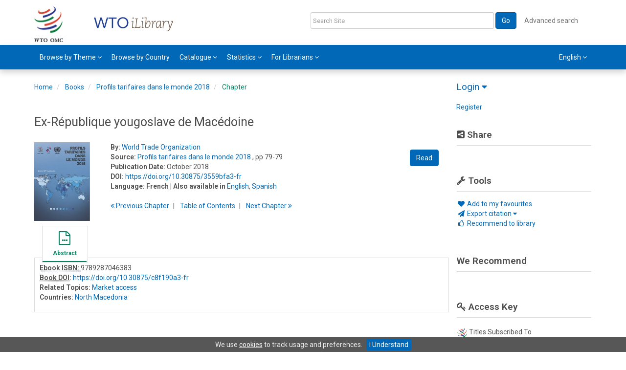

--- FILE ---
content_type: text/html;charset=UTF-8
request_url: https://www.wto-ilibrary.org/content/books/9789287046383s007-c261
body_size: 10278
content:

<!DOCTYPE html><!--[if lt IE 7]> <html class="no-js lt-ie9 lt-ie8 lt-ie7" id="mainTemplate"> <![endif]--><!--[if IE 7]> <html class="no-js lt-ie9 lt-ie8" id="mainTemplate"> <![endif]--><!--[if IE 8]> <html class="no-js lt-ie9" id="mainTemplate"> <![endif]--><!--[if gt IE 8]><!--><html xmlns="http://www.w3.org/1999/xhtml" xml:lang="en" lang="en" class="no-js" id="mainTemplate"> <!--<![endif]--><head><meta charset="utf-8" /><meta http-equiv="X-UA-Compatible" content="IE=Edge" /><!-- BEGIN SHAREAHOLIC CODE --><link rel="preload" href="https://cdn.shareaholic.net/assets/pub/shareaholic.js" as="script" /><meta name="shareaholic:site_id" content="e186fd3cac94f2140d29193c06cb6b38" /><script data-cfasync="false" async src="https://cdn.shareaholic.net/assets/pub/shareaholic.js"></script><!-- END SHAREAHOLIC CODE --><meta name="viewport" content="width=device-width, initial-scale=1" /><title>Ex-République yougoslave de Macédoine | WTO iLibrary</title><link rel="schema.CRAWLER" href="http://labs.ingenta.com/2006/06/16/crawler" />
<meta name="dc.title" content="Ex-République yougoslave de Macédoine" />
<meta name="dc.publisher" content="WTO iLibrary"/>
<meta name="dc.type" content="Text"/>
<meta name="author" content="World Trade Organization" />
<meta name="dc.creator" content="World Trade Organization" />
<meta name="dc.identifier" content="doi:10.30875/3559bfa3-fr"/>
<meta name="dc.date" content="2018/10/03" />
<meta name="description" property="og:description" content="WTO iLibrary, World Trade Organization, WTO Publications, online library" />
<meta name="robots" content="NOODP,noarchive" />
<meta name="stats-meta" content="stats" data-logstatisticsurl="/logstatistics.action" data-itemid="/content/books/9789287046383s007-c261" data-baseuri="http://instance.metastore.ingenta.com"/>
<link rel="shortcut icon" href="/images/instance/favicon.png" /><link href="//fonts.googleapis.com/css?family=Roboto:400,600%7CMaterial+Icons" rel="stylesheet"> <link rel="stylesheet" media="screen and (max-width: 992px)" href="/common/v/12.2.1.1/css/component.css" type="text/css"/><link rel="stylesheet" href="/css/v/12.2.1.1/instance/site.css" type="text/css" /><!--[if lte IE 10]><link rel="stylesheet" href="/css/instance/ie.css" type="text/css" /><![endif]--><link rel="stylesheet" href="/css/v/12.2.1.1/contentpreview/preview.css" type="text/css" media="screen, print" /><link rel="stylesheet" href="/css/v/12.2.1.1/instance/fulltext-html-tab.css" type="text/css" media="screen, print" /><link href="https://cdnjs.cloudflare.com/ajax/libs/froala-editor/2.8.1/css/froala_style.min.css" rel="stylesheet" type="text/css" /><script src="/common/v/12.2.1.1/js/vendor/modernizer.custom.min.js" type="text/javascript" ></script><!-- HTML5 Respond.js IE8 support of media queries --><!--[if lt IE 9]><script src="//oss.maxcdn.com/libs/respond.js/1.4.2/respond.min.js"></script><![endif]--><script src="/js/v/12.2.1.1/jp/jquery-1.11.1.min.js" type="text/javascript"></script><script src="/common/v/12.2.1.1/js/jquery.dlmenu.js" type="text/javascript"></script></head><body id="book" class="body is-sticky-enabled is-instance-skin-template" data-instanceprefix="instance"><!-- Google Tag Manager--><noscript><iframe src="//www.googletagmanager.com/ns.html?id=GTM-PJ22Q8W" height="0" width="0" style="display: none; visibility:hidden;"></iframe></noscript><script>(function(w,d,s,l,i){w[l]=w[l]||[];w[l].push({'gtm.start':new Date().getTime(),event:'gtm.js'});var f=d.getElementsByTagName(s)[0],j=d.createElement(s),dl=l!='dataLayer'?'&l='+l:'';j.async=true;j.src='//www.googletagmanager.com/gtm.js?id='+i+dl;f.parentNode.insertBefore(j,f);})(window,document,'script','dataLayer','GTM-PJ22Q8W');</script><!-- End Google Tag Manager--><div id="hiddenContext" class="hidden-js-div" data-cookiemessage="We use &lt;a href=&#034;/cookie-info&#034;&gt;cookies&lt;/a&gt; to track usage and preferences." data-cookieaccepttext="I Understand" data-cookiedeclinetext="Disable Cookies" data-cookiepolicytext="Privacy Policy"></div><div id="skinPublishingDates" class="hidden-js-div">1996</div><div id="wrapper" class="siteWrapper"><header class="header" id="header"><div class="navbar navbar-default " role="navigation" aria-label="Main site menu navigation">
<div class="container header-container">
<div class="navbar navbar-header navbar-mobile" id="navbar-mobile">
<div class="top-most-navigation container">
<ul class="list-inline pull-right">
<li><a href="#" class="js-focus" data-target="#sign-in" data-toggle="collapse" data-parent="#navbar-mobile">Login</a></li>
<li><a href="/contact">CONTACT</a></li>
<!-- <li><a href="javascript:void(0)" data-target="#share-nav" data-toggle="collapse">SHARE</a></li>
<li><a href="javascript:void(0)" data-target="#tools-nav" data-toggle="collapse">TOOLS</a></li> -->
</ul>
</div>
<div class="main-banner-mobile container">
<div class="navbar-left-container">
<!-- Home button -->
<a class="" href="/">
<img alt="Base instance" src="/images/instance/logo/logo-mobile.png" class="img-responsive" />
</a>
</div>
<div class="navbar-right-container">
<button data-target="#global-search-form" data-toggle="collapse" class="navbar-toggle search-button js-focus" type="button" data-parent="#navbar-mobile">
<span class="sr-only">Toggle search navigation</span>
<i class="fa fa-search"></i>
</button>
<!-- Main Nav - Periodicals, Books etc etc-->
<button id="PrimaryButton1" data-menucontainerid="#main-nav" class="navbar-toggle js-dl-menu-btn main-nav-button" type="button">
<span class="sr-only">Toggle main navigation</span>
<i class="fa fa-bars"></i>
</button>
<div class="dropdown navbar-toggle navbar-nav-main-menu__language-switcher-container" role="menu"><a href="#"class="navbar-nav-main-menu__language-switcher-link"role="menuitem"title="Language Switcher"aria-label="English - Language Switcher"data-toggle="dropdown" aria-haspopup="true" >English <i class="fa fa-angle-down"></i></a><ul class="dropdown-menu" role="menu"> <li class="journal-list" role="none"><a href="/locale/redirect?redirectItem=%2Fcontent%2Fbooks%2F9789287046383s007-c261&request_locale=es" title="español" role="menuitem" tabindex="-1" class="megamenu-link">español</a></li><li class="journal-list" role="none"><a href="/locale/redirect?redirectItem=%2Fcontent%2Fbooks%2F9789287046383s007-c261&request_locale=fr" title="français" role="menuitem" tabindex="-1" class="megamenu-link">français</a></li></ul></div></div>
</div>
</div>
<a href="/" 
class="logo" ><img alt="Institution logo" src="/upload/images/WTO_OMC_CMYK.png" height="73px" style="padding-right: 60px;" class="fr-fil fr-dib"><img alt="Institution logo" src="/upload/images/Text_logo.png" height="45px" class="fr-fil fr-dib"></a>
<div class=" search-nav container" id="search-nav">
<form id="global-search-form" action="/search" class="global-search-form navbar-form navbar-right collapse navbar-collapse">
<a href="#" class="pull-right visible-sm visible-xs close-window" data-target="#global-search-form" data-toggle="collapse">
<i class="fa fa-times" aria-hidden="true"></i>
<span class="sr-only">Close search Dialog</span>
</a>
<div class="form-group">
<input type="text" id="quickSearchBox" class="js-searchcomplete form-control search-nav__input-box"
name="value1" placeholder="Search Site"
aria-label="Search"/>
<input type="hidden" 
value="fulltext"
name="option1"
aria-label="Search"/>
<!-- 
-->
<!-- <input name="pageSize" value="8" type="hidden" /> taken out at present - as interferes with search at present and not scrolling -->
</div>
<button type="submit" class="btn btn-primary">
Go
</button>
<a href="/search/advancedsearch" title="Use Advanced Search" 
class="btn btn-link" >Advanced search</a>
</form>
</div>
</div>
<div class="menu-bar">
<div class="container">
<div class="dl-menuwrapper" id="main-nav">
<ul class="dl-menu js-dl-menu nav navbar-nav navbar-left mobile-mega-dropdown-menu"
aria-label="Menu navigation" role="menubar">
<li role="menuitem" class="button1 dropdown">
<a title="Browse by Theme"
href="#"
id="dropdownMenu0">
Browse by Theme
<i class="fa fa-angle-down"></i>
</a>
<ul class="dl-submenu" role="menu">
<li role="presentation"
class="journal-list ">
<a href="/content/theme/wto-the-wto?sortDescending=true&amp;value1=theme%2Fwto-the-wto&amp;v=theme&amp;sortField=prism_publicationDate&amp;option1=dcterms_subject&amp;facetOptions=51&amp;value51=%27language%2Fen%27&amp;facetNames=dcterms_language_facet&amp;option51=dcterms_language_facet&amp;operator51=AND"
title="About the WTO" role="menuitem"
tabindex="-1"
class="megamenu-link">About the WTO</a>
</li>
<li role="presentation"
class="journal-list ">
<a href="/content/theme/wto-agriculture-and-food-safety?sortDescending=true&amp;value1=theme%2Fwto-agriculture-and-food-safety&amp;v=theme&amp;sortField=prism_publicationDate&amp;option1=dcterms_subject&amp;facetOptions=51&amp;value51=%27language%2Fen%27&amp;facetNames=dcterms_language_facet&amp;option51=dcterms_language_facet&amp;operator51=AND"
title="Agriculture and food safety" role="menuitem"
tabindex="-1"
class="megamenu-link">Agriculture and food safety</a>
</li>
<li role="presentation"
class="journal-list ">
<a href="/content/theme/wto-anti-dumping-subsidies-safeguards?sortDescending=true&amp;value1=theme%2Fwto-anti-dumping-subsidies-safeguards&amp;v=theme&amp;sortField=prism_publicationDate&amp;option1=dcterms_subject&amp;facetOptions=51&amp;value51=%27language%2Fen%27&amp;facetNames=dcterms_language_facet&amp;option51=dcterms_language_facet&amp;operator51=AND"
title="Anti-dumping, subsidies, safeguards" role="menuitem"
tabindex="-1"
class="megamenu-link">Anti-dumping, subsidies, safeguards</a>
</li>
<li role="presentation"
class="journal-list ">
<a href="/content/theme/wto-development-and-building-trade-capacity?sortDescending=true&amp;value1=theme%2Fwto-development-and-building-trade-capacity&amp;v=theme&amp;sortField=prism_publicationDate&amp;option1=dcterms_subject&amp;facetOptions=51&amp;value51=%27language%2Fen%27&amp;facetNames=dcterms_language_facet&amp;option51=dcterms_language_facet&amp;operator51=AND"
title="Development and building trade capacity" role="menuitem"
tabindex="-1"
class="megamenu-link">Development and building trade capacity</a>
</li>
<li role="presentation"
class="journal-list ">
<a href="/content/theme/wto-dispute-settlement?sortDescending=true&amp;value1=theme%2Fwto-dispute-settlement&amp;v=theme&amp;sortField=prism_publicationDate&amp;option1=dcterms_subject&amp;facetOptions=51&amp;value51=%27language%2Fen%27&amp;facetNames=dcterms_language_facet&amp;option51=dcterms_language_facet&amp;operator51=AND"
title="Dispute settlement" role="menuitem"
tabindex="-1"
class="megamenu-link">Dispute settlement</a>
</li>
<li role="presentation"
class="journal-list ">
<a href="/content/theme/wto-economic-research-and-trade-policy-analysis?sortDescending=true&amp;value1=theme%2Fwto-economic-research-and-trade-policy-analysis&amp;v=theme&amp;sortField=prism_publicationDate&amp;option1=dcterms_subject&amp;facetOptions=51&amp;value51=%27language%2Fen%27&amp;facetNames=dcterms_language_facet&amp;option51=dcterms_language_facet&amp;operator51=AND"
title="Economic research and trade policy analysis" role="menuitem"
tabindex="-1"
class="megamenu-link">Economic research and trade policy analysis</a>
</li>
<li role="presentation"
class="journal-list ">
<a href="/content/theme/wto-environment?sortDescending=true&amp;value1=theme%2Fwto-environment&amp;v=theme&amp;sortField=prism_publicationDate&amp;option1=dcterms_subject&amp;facetOptions=51&amp;value51=%27language%2Fen%27&amp;facetNames=dcterms_language_facet&amp;option51=dcterms_language_facet&amp;operator51=AND"
title="Environment" role="menuitem"
tabindex="-1"
class="megamenu-link">Environment</a>
</li>
<li role="presentation"
class="journal-list ">
<a href="/content/theme/wto-government-procurement?sortDescending=true&amp;value1=theme%2Fwto-government-procurement&amp;v=theme&amp;sortField=prism_publicationDate&amp;option1=dcterms_subject&amp;facetOptions=51&amp;value51=%27language%2Fen%27&amp;facetNames=dcterms_language_facet&amp;option51=dcterms_language_facet&amp;operator51=AND"
title="Government procurement" role="menuitem"
tabindex="-1"
class="megamenu-link">Government procurement</a>
</li>
<li role="presentation"
class="journal-list ">
<a href="/content/theme/wto-information-technology-and-e-commerce?sortDescending=true&amp;value1=theme%2Fwto-information-technology-and-e-commerce&amp;v=theme&amp;sortField=prism_publicationDate&amp;option1=dcterms_subject&amp;facetOptions=51&amp;value51=%27language%2Fen%27&amp;facetNames=dcterms_language_facet&amp;option51=dcterms_language_facet&amp;operator51=AND"
title="Information technology and e-commerce" role="menuitem"
tabindex="-1"
class="megamenu-link">Information technology and e-commerce</a>
</li>
<li role="presentation"
class="journal-list ">
<a href="/content/theme/wto-intellectual-property?sortDescending=true&amp;value1=theme%2Fwto-intellectual-property&amp;v=theme&amp;sortField=prism_publicationDate&amp;option1=dcterms_subject&amp;facetOptions=51&amp;value51=%27language%2Fen%27&amp;facetNames=dcterms_language_facet&amp;option51=dcterms_language_facet&amp;operator51=AND"
title="Intellectual property" role="menuitem"
tabindex="-1"
class="megamenu-link">Intellectual property</a>
</li>
<li role="presentation"
class="journal-list ">
<a href="/content/theme/wto-market-access?sortDescending=true&amp;value1=theme%2Fwto-market-access&amp;v=theme&amp;sortField=prism_publicationDate&amp;option1=dcterms_subject&amp;facetOptions=51&amp;value51=%27language%2Fen%27&amp;facetNames=dcterms_language_facet&amp;option51=dcterms_language_facet&amp;operator51=AND"
title="Market access" role="menuitem"
tabindex="-1"
class="megamenu-link">Market access</a>
</li>
<li role="presentation"
class="journal-list ">
<a href="/content/theme/wto-regional-trade-agreements?sortDescending=true&amp;value1=theme%2Fwto-regional-trade-agreements&amp;v=theme&amp;sortField=prism_publicationDate&amp;option1=dcterms_subject&amp;facetOptions=51&amp;value51=%27language%2Fen%27&amp;facetNames=dcterms_language_facet&amp;option51=dcterms_language_facet&amp;operator51=AND"
title="Regional trade agreements" role="menuitem"
tabindex="-1"
class="megamenu-link">Regional trade agreements</a>
</li>
<li role="presentation"
class="journal-list ">
<a href="/content/theme/wto-services?sortDescending=true&amp;value1=theme%2Fwto-services&amp;v=theme&amp;sortField=prism_publicationDate&amp;option1=dcterms_subject&amp;facetOptions=51&amp;value51=%27language%2Fen%27&amp;facetNames=dcterms_language_facet&amp;option51=dcterms_language_facet&amp;operator51=AND"
title="Services" role="menuitem"
tabindex="-1"
class="megamenu-link">Services</a>
</li>
<li role="presentation"
class="journal-list ">
<a href="/content/theme/wto-technical-barriers-to-trade?sortDescending=true&amp;value1=theme%2Fwto-technical-barriers-to-trade&amp;v=theme&amp;sortField=prism_publicationDate&amp;option1=dcterms_subject&amp;facetOptions=51&amp;value51=%27language%2Fen%27&amp;facetNames=dcterms_language_facet&amp;option51=dcterms_language_facet&amp;operator51=AND"
title="Technical barriers to trade" role="menuitem"
tabindex="-1"
class="megamenu-link">Technical barriers to trade</a>
</li>
<li role="presentation"
class="journal-list ">
<a href="/content/theme/wto-trade-facilitation-and-customs-valuation?sortDescending=true&amp;value1=theme%2Fwto-trade-facilitation-and-customs-valuation&amp;v=theme&amp;sortField=prism_publicationDate&amp;option1=dcterms_subject&amp;facetOptions=51&amp;value51=%27language%2Fen%27&amp;facetNames=dcterms_language_facet&amp;option51=dcterms_language_facet&amp;operator51=AND"
title="Trade facilitation and customs valuation" role="menuitem"
tabindex="-1"
class="megamenu-link">Trade facilitation and customs valuation</a>
</li>
<li role="presentation"
class="journal-list ">
<a href="/content/theme/wto-trade-finance?sortDescending=true&amp;value1=theme%2Fwto-trade-finance&amp;v=theme&amp;sortField=prism_publicationDate&amp;option1=dcterms_subject&amp;facetOptions=51&amp;value51=%27language%2Fen%27&amp;facetNames=dcterms_language_facet&amp;option51=dcterms_language_facet&amp;operator51=AND"
title="Trade finance" role="menuitem"
tabindex="-1"
class="megamenu-link">Trade finance</a>
</li>
<li role="presentation"
class="journal-list ">
<a href="/content/theme/wto-trade-monitoring?sortDescending=true&amp;value1=theme%2Fwto-trade-monitoring&amp;v=theme&amp;sortField=prism_publicationDate&amp;option1=dcterms_subject&amp;facetOptions=51&amp;value51=%27language%2Fen%27&amp;facetNames=dcterms_language_facet&amp;option51=dcterms_language_facet&amp;operator51=AND"
title="Trade monitoring" role="menuitem"
tabindex="-1"
class="megamenu-link">Trade monitoring</a>
</li>
<li role="presentation"
class="journal-list ">
<a href="/content/theme/wto-wto-accessions?sortDescending=true&amp;value1=theme%2Fwto-wto-accessions&amp;v=theme&amp;sortField=prism_publicationDate&amp;option1=dcterms_subject&amp;facetOptions=51&amp;value51=%27language%2Fen%27&amp;facetNames=dcterms_language_facet&amp;option51=dcterms_language_facet&amp;operator51=AND"
title="WTO accessions" role="menuitem"
tabindex="-1"
class="megamenu-link">WTO accessions</a>
</li>
</ul>
</li>
<li role="menuitem" class="button2 ">
<a href="/content/countries"
title="Browse by Country">
Browse by Country
</a>
</li>
<li role="menuitem" class="button3 dropdown">
<a title="Catalogue"
href="#"
id="dropdownMenu2">
Catalogue
<i class="fa fa-angle-down"></i>
</a>
<ul class="dl-submenu" role="menu">
<li role="presentation"
class="journal-list ">
<a href="/content/books"
title="Books" role="menuitem"
tabindex="-1"
class="megamenu-link">Books</a>
</li>
<li role="presentation"
class="journal-list ">
<a href="/content/collections"
title="Collections" role="menuitem"
tabindex="-1"
class="megamenu-link">Collections</a>
</li>
<li role="presentation"
class="journal-list ">
<a href="/content/books?sortDescending=false&amp;value51=%27BookSeries%27&amp;operator51=AND&amp;value52=%27Periodical%27&amp;operator52=AND&amp;value1=Book+OR+BookSeries+Periodical&amp;showSortByTitle=true&amp;option53=dcterms_language_facet&amp;operator53=AND&amp;facetNames=dcterms_language_facet&amp;v=books&amp;sortField=sortTitle&amp;option52=contentType_facet&amp;option1=contentType&amp;value53=%27language%2Fen%27&amp;facetOptions=51+52+53&amp;option51=contentType_facet"
title="Periodicals and Series" role="menuitem"
tabindex="-1"
class="megamenu-link">Periodicals and Series</a>
</li>
<li role="presentation"
class="journal-list ">
<a href="/search?value1=reports&amp;option1=fulltext&amp;facetOptions=51&amp;value51=%27ReportSeries%27&amp;facetNames=contentType_facet&amp;option51=contentType_facet&amp;operator51=AND"
title="Dispute Reports" role="menuitem"
tabindex="-1"
class="megamenu-link">Dispute Reports</a>
</li>
<li role="presentation"
class="journal-list ">
<a href="/content/workingpaperseries"
title="Working papers" role="menuitem"
tabindex="-1"
class="megamenu-link">Working papers</a>
</li>
</ul>
</li>
<li role="menuitem" class="button4 dropdown">
<a title="Statistics"
href="#"
id="dropdownMenu3">
Statistics
<i class="fa fa-angle-down"></i>
</a>
<ul class="dl-submenu" role="menu">
<li role="presentation"
class="journal-list ">
<a href="/content/series/25193260"
title="Trade Profiles" role="menuitem"
tabindex="-1"
class="megamenu-link">Trade Profiles</a>
</li>
<li role="presentation"
class="journal-list ">
<a href="/content/series/25193147"
title="World Tariff Profiles" role="menuitem"
tabindex="-1"
class="megamenu-link">World Tariff Profiles</a>
</li>
<li role="presentation"
class="journal-list ">
<a href="/content/series/25186981"
title="World Trade Statistical Review" role="menuitem"
tabindex="-1"
class="megamenu-link">World Trade Statistical Review</a>
</li>
<li role="presentation"
class="journal-list ">
<a href="/wto-data"
title="WTO Data and statistics" role="menuitem"
tabindex="-1"
class="megamenu-link">WTO Data and statistics</a>
</li>
</ul>
</li>
<li role="menuitem" class="button5 dropdown">
<a title="For Librarians"
href="#"
id="dropdownMenu4">
For Librarians
<i class="fa fa-angle-down"></i>
</a>
<ul class="dl-submenu" role="menu">
<li role="presentation"
class="journal-list ">
<a href="/how-to-get-access"
title="How to get access / subscribe" role="menuitem"
tabindex="-1"
class="megamenu-link">How to get access / subscribe</a>
</li>
<li role="presentation"
class="journal-list ">
<a href="/branding-options"
title="Branding options" role="menuitem"
tabindex="-1"
class="megamenu-link">Branding options</a>
</li>
<li role="presentation"
class="journal-list ">
<a href="/librarian-resources"
title="Librarian Resources" role="menuitem"
tabindex="-1"
class="megamenu-link">Librarian Resources</a>
</li>
</ul>
</li>
</ul>
</div>
<ul class="nav navbar-nav pull-right hidden-xs hidden-sm right-alignment"
aria-label="User navigation items" role="menu">
<li class="dropdown hidden-xxs navbar-nav-main-menu__language-switcher-container" role="none"><a href="#"class="navbar-nav-main-menu__language-switcher-link"role="menuitem"title="Language Switcher"aria-label="English - Language Switcher"data-toggle="dropdown" aria-haspopup="true" >English <i class="fa fa-angle-down"></i></a><ul class="dropdown-menu" role="menu"> <li class="journal-list" role="none"><a href="/locale/redirect?redirectItem=%2Fcontent%2Fbooks%2F9789287046383s007-c261&request_locale=es" title="español" role="menuitem" tabindex="-1" class="megamenu-link">español</a></li><li class="journal-list" role="none"><a href="/locale/redirect?redirectItem=%2Fcontent%2Fbooks%2F9789287046383s007-c261&request_locale=fr" title="français" role="menuitem" tabindex="-1" class="megamenu-link">français</a></li></ul></li></ul>
</div>
</div>
</div>
</header><div id="bellowheadercontainer" class="container no-padding" ><!-- Side bar Nav buttons - Mobile View - Tools / Share -->
<button type="button" data-parent="#bellowheadercontainer" class="navbar-toggle toggle-arrow" data-toggle="collapse" data-target="#tools-nav">
<span class="sr-only">Toggle navigation</span>
<span>Tools <i class="fa fa-angle-down"></i></span>
</button>
<button type="button" data-parent="#bellowheadercontainer" class="navbar-toggle toggle-arrow" data-toggle="collapse" data-target="#share-nav">
<span class="sr-only">Toggle navigation</span>
<span>Share <i class="fa fa-angle-down"></i></span>
</button>
<aside class="col-xs-12 col-sm-12 col-md-3 pull-right left-padding sidebar-pub2web-container header-sidebar mg-t-20" aria-label="site sidebar containing page tools, access key and possibly adverts"> 
<div class="collapse navbar-collapse sign-in-container navbar-right sidebar-pub2web-element" id="sign-in">
<ul class="list-group login__box">
<li class="list-group-item hidden-xs hidden-sm js-signinlinkcontainer">
<h3>
<a href="#" role="button" aria-expanded="false" class="signinlink js-signinlink" title="toggle login Form Display" aria-controls="form-signin">
Login
<i class="fa fa-caret-down"></i>
</a>
</h3>
</li>
<li class="list-group-item">
<a href="/registration/personal" title="Link to register" 
>Register</a>
</li>
</ul>
<form method="post" action="/session" id="form-signin" class="c-LoginForm hidden-lg hidden-md"><div class="l-column-container__content"><div class="form-group userinput c-LoginForm__userinput"> <label for="signname" class="hidden-xs hidden-sm c-LoginForm__label">Username:</label><input type="text" autocomplete="username" data-empty="Please enter your username" class="form-control c-LoginForm__input js-validate-native" minlength="5" size="25" name="username" id="signname" placeholder="Enter username" required aria-required="true" /></div><div class="form-group userinput c-LoginForm__userinput"><label for="signpsswd" class="hidden-xs hidden-sm c-LoginForm__label">Password:</label><input type="password" class="form-control c-LoginForm__input js-validate-native" data-empty="Please enter your password" minlength="5" size="25"autocomplete="current-password" name="password" id="signpsswd" placeholder="password" required aria-required="true" /></div></div><div class="l-column-container__footer"><button type="submit" class="btn btn-default pull-right c-LoginForm__submitbutton">Login</button> <a href="/registration/forgotten" 
class="smaller-text c-LoginForm__password-reminder" >Need login help?</a>
</div><a href="/registration/personal" 
class="smaller-text c-LoginForm__not-registered" >Not registered yet?</a>
<input type="hidden" name="signInTarget" id="signInTarget" value="/content/books/9789287046383s007-c261" /><input type="hidden" name="logintype" value="acs" id="loginboxsignlogintype" /><ul class="list-group alternativeloginMethods list-unstyled" role="none"><li class="loginregisterlink list-group-item" role="none"><a href="/connectdevice/connect" title="Connect your device to your institution">Connect your device to your institution</a></li></ul></form></div>
<div id="share-nav" class="collapse navbar-collapse share-nav navbar-right sidebar-pub2web-element panel panel-default">
<div class="panel-heading">
<div class="fr-view"><h3 class="panel-title"><i class="fa fa-share-alt-square"></i> Share</h3></div>
</div>
<div class="panel-body">
<div class="shareaholic-canvas" data-app="share_buttons" data-app-id="33118658"></div>
</div>
</div>
<div id="tools-nav" tabindex="-1" class="tools-nav sidebar-pub2web-element panel panel-default navbar-collapse navbar-right collapse">
<div class="panel-heading">
<h3 class="panel-title" id="toolsMenuHeading1"><i class="fa fa-wrench" aria-hidden="true"></i> Tools</h3>
</div>
<div class="panel-body">
<ul class="list-unstyled" aria-labelledBy="toolsMenuHeading1">
<li class=" tools-item tools-recommend">
<div class="js-nli-createalert" data-toggle="modal" data-target="#signInToCreateAlert">
<a tabindex="0" href="#" class="js-popoverLink" data-container="body" data-toggle="popover" data-placement="top" role="button"
data-content="Please sign in or register to use this feature">
<i class="fa fa-heart favouritesIcon fa-fw"></i>
Add to my favourites
</a>
</div> 
</li>
<li class="">
<a href="#" class="toggle showhide collapsed js-dropdown-toggle" role="button" aria-expanded="false" data-toggle="collapse" title="Link to export citations" aria-controls="export-list0">
<i class="fa fa-paper-plane fa-fw"></i>
Export citation <span class="fa upDownCaret"></span>
</a>
<ul class="flat togglecontent hidden-js-li exportlist list-group collapse" id="export-list0">
<li class="list-group-item">
<a href="/content/books/9789287046383s007-c261/cite/bibtex" title="Link to export in BibTEX format" 
class="externallink" >BibT<sub>E</sub>X</a>
</li>
<li class="list-group-item">
<a href="/content/books/9789287046383s007-c261/cite/endnote" title="Link to export in Endnote format" 
class="externallink" >Endnote</a>
</li>
<li class="list-group-item">
<a href="/content/books/9789287046383s007-c261/cite/bibtex" title="Link to export in Zotero format" 
class="externallink" >Zotero</a>
</li>
<li class="list-group-item">
<a href="/content/books/9789287046383s007-c261/cite/medline" title="Link to export in MEDLARS text" 
class="externallink" >Medlars</a>
</li>
<li class="list-group-item">
<a href="/content/books/9789287046383s007-c261/cite/refworks" title="Link to export in RefWorks format" 
class="externallink" >RefWorks</a>
</li>
<li class="list-group-item">
<a href="http://www.mendeley.com/import/?url=https%3A%2F%2Fwww.wto-ilibrary.org%2Fcontent%2Fbooks%2F9789287046383s007-c261" target="_blank" title="Link to export to Mendeley" class="externallink">Mendeley</a>
</li>
</ul>
</li>
<li class=" tools-item tools-recommend">
<a href="/content/books/9789287046383" title="Link to recommend this journal to a library" 
data-title="Profils tarifaires dans le monde 2018" data-eisbn="9789287046383" data-emailbody="Dear Librarian,I would like to recommend the following publication:" data-subj="Recommend to library" class="js-recommendToLibrarian" ><i class="fa fa-thumbs-o-up fa-fw"></i>
Recommend to library</a>
</li>
</ul>
</div>
</div>
<div id="signInOrRegisterDialog"></div>
</aside>
<main class="col-xs-12 col-sm-12 col-md-9 content main-content-container js-main-content-container" ><nav aria-label="Breadcrumb"><ol class="breadcrumb"><li><a href="/" dir="auto" >Home</a></li><li>
<a href="/content/books" 
>Books</a>
</li>
<li>
<a href="/content/books/9789287046383" 
>Profils tarifaires dans le monde 2018</a>
</li>
<li> <a href="#" class="inactiveLink" aria-current="page">Chapter</a></li>
</ol></nav><input type="hidden" name="svgImageBackgroundColor" value="rgba(255,255,255,0.7)"/>
<div class="article-cover">
<div class="row">
<div class="title-subtitle clearfix">
<div class="col-sm-12">
<h1 class="h2">
Ex-République yougoslave de Macédoine</h1>
</div>
</div>
<div class="col-sm-12">
<div class="col-sm-2 mob-right-gap remove-padding-sm">
<img class="cover " src="/docserver/fulltext/c8f190a3.jpg" alt="image of Ex-République yougoslave de Macédoine" title="image of Ex-République yougoslave de Macédoine" />
</div>
<div class="col-sm-10 item-metadata">
<div class="right-title-box item-metadata__buy-and-read-options">
<a class="btn btn-default mg-t-5" href="/deliver?redirecturl=/content/books/9789287046383s007-c261/read&isPreview=true&itemId=/content/books/9789287046383s007-c261">
Read
</a>
</div>
<div class="title-box item-metadata__maindata"> 
<ul class="list-unstyled">
<li>
<span class="meta-key authors_label">
<strong> By:</strong>
</span>
<span class="author-list__item author-list__item--last"><a href="/search?value1=World+Trade+Organization&option1=author&noRedirect=true&sortField=prism_publicationDate&sortDescending=true" class="nonDisambigAuthorLink">World Trade Organization</a></span></li>
<li>
</li>
<li>
<span class="meta-key chapter_source_label"><strong>Source:</strong></span>
<span class="meta-value chapter_source">
<a href="/content/books/9789287046383" 
>Profils tarifaires dans le monde 2018</a>
, pp 79-79
</span>
</li>
<li>
<span class="meta-key publicationDate_label">
<strong>Publication Date:</strong>
</span>
<span class="meta-value publicationDate">
October 2018 </span>
</li>
<li>
<span class="meta-key doi_label"><strong>DOI:</strong> </span>
<span class="meta-value doi">
<a href="https://doi.org/10.30875/3559bfa3-fr" 
class="externallink" >https://doi.org/10.30875/3559bfa3-fr</a>
</span>
</li>
<li>
<strong>Language:</strong> 
<strong class="bold">French</strong> 
<label class="alsoAvailableIn">| Also available in</label>
<a href="/content/books/9789287046369s007-c261" 
>English</a>,
<a href="/content/books/9789287046406s007-c261" 
>Spanish</a>
</li> 
</ul>
<ul class="pagernav" aria-label="content navigation">
<li class="previous ">
<a href="/content/books/9789287046383s007-c281" 
><i class="fa fa-angle-double-left"></i>
Previous <span class="hidden-xs">
Chapter
</span></a>
</li>
<li>
<a href="/content/books/9789287046383#chapters" 
>T<span class="hidden-xs">able</span> o<span class="hidden-xs">f</span> C<span class="hidden-xs">ontents</span></a>
</li>
<li class="next ">
<a href="/content/books/9789287046383s007-c215" 
>Next <span class="hidden-xs">
Chapter
</span> 
<i class="fa fa-angle-double-right"></i></a>
</li>
</ul>
</div>
</div>
</div>
</div>
</div> 
<nav class="transformer-tabs js-transformer-tabs icon-image" aria-label="Navigate tabs on chapter">
<ul class="tabset tab-dropdown js-dropdown">
<li class="js-select select">
<div class="js-mobile-tab mobile-tab">
Abstract
</div>
</li>
<li class="active active tab-one tabIcon" >
<a href="#abstract" title="Abstract" 
class="active active tab-one" 
role="button" aria-pressed="true" >
<span class="iconContainer">
<i class="fa-stack fa-lg">
<i class="fa fa-ellipsis-h fa-stack-1x"></i>
<i class="fa fa-file-o fa-stack-2x"></i>
</i>
<strong class="titleIcon">Abstract</strong>
</span>
</a>
</li>
</ul>
</nav> 
<section id="tabbedpages" class="tabs">
<div id="abstract" class="active tab-pane tabbedsection hidden-js-div">
<div class="copyright">
</div> 
<div class="pubmetadata">
<div
><span class="meta-key embodimentEisbn_label"><strong><abbr title="International Standard Book Number">Ebook ISBN: </abbr></strong></span>
<span class="meta-value embodimentEisbn">9789287046383</span></div>
</div>
<div class="pubmetadata col2">
<div
><span class="meta-key doi_label"><strong>
<abbr title="Digital Object Identifier">
Book DOI</abbr>:
</strong>
</span>
<span class="meta-value doi">
<a href="https://doi.org/10.30875/c8f190a3-fr" 
class="externallink" >https://doi.org/10.30875/c8f190a3-fr</a>
</span></div>
</div>	
<div
><span class="meta-key topics_label"><strong>Related Topics:</strong></span>
<span class="meta-value topic">
<a href="/content/theme/wto-market-access" 
>Market access</a>
</span></div>
<div
><span class="meta-key countries_label"><strong>Countries:</strong></span>
<span class="meta-value countries">
<a href="/content/country/mkd" 
>North Macedonia</a>
</span></div>
<ul class="flat meta-list meta-body">
</ul>
</div>
<div id="references" class="tab-pane tabbedsection hidden-js-div">
</div>
<div id="citations" class="tab-pane tabbedsection hidden-js-div">
</div>
<div id="related_content" class="relatedContent hidden-js-div tabbedsection tab-pane">
<ul class="list-unstyled">
<li>
<h4 class="thisJournal">
<a href="#" class="js-related-content-load js-plus-minus-toggle-icon" data-target="#relatedcontent" data-toggle="collapse">
<i class="fa fa-plus-square"></i> From This Site
</a>
</h4>
<div id="relatedcontent" class="hidden-js-toggle related-content">
<div class="morelikethiscontainer">
<div class="hiddenmorelikethisids hidden-js-div"></div>
<div class="hiddenmorelikethiswebid hidden-js-div">/content/books/9789287046383s007-c261</div>
<div class="hiddenmorelikethisfields hidden-js-div">dcterms_subject,pub_countryId</div>
<div class="hiddenmorelikethisrestrictions hidden-js-div">-contentType:WorkingPaperSeries -contentType:Periodical -contentType:BookSeries -contentType:ReportSeries</div>
<div class="hiddenmorelikethisnumber hidden-js-div">10</div>
<div class="hiddenmorelikethisnumbershown hidden-js-div">5</div>
</div>
</div>
</li>
</ul>
</div>
</section>
<div class="morelikethiscontainer">
<div class="hiddenmorelikethisids hidden-js-div"></div>
<div class="hiddenmorelikethiswebid hidden-js-div">/content/books/9789287046383s007-c261</div>
<div class="hiddenmorelikethisfields hidden-js-div">dcterms_subject,pub_countryId</div>
<div class="hiddenmorelikethisrestrictions hidden-js-div">-contentType:WorkingPaperSeries -contentType:Periodical -contentType:BookSeries -contentType:ReportSeries</div>
<div class="hiddenmorelikethisnumber hidden-js-div">10</div>
<div class="hiddenmorelikethisnumbershown hidden-js-div">5</div>
</div>
</main><asideclass="col-xs-12 col-sm-12 col-md-3 footer-sidebar left-padding non-printed-section"><div class="horizontally-centered-content altmetrics sidebar-pub2web-element"></div><div class="panel panel-default sidebar-pub2web-element"><div class="panel-heading"><h4 class="panel-title">We Recommend</h4></div><div class="panel-body" id="js-recommend-load"><div class="morelikethiscontainer">
<div class="hiddenmorelikethisids hidden-js-div"></div>
<div class="hiddenmorelikethiswebid hidden-js-div">/content/books/9789287046383s007-c261</div>
<div class="hiddenmorelikethisfields hidden-js-div">dcterms_subject,pub_countryId</div>
<div class="hiddenmorelikethisrestrictions hidden-js-div">-contentType:WorkingPaperSeries -contentType:Periodical -contentType:BookSeries -contentType:ReportSeries</div>
<div class="hiddenmorelikethisnumber hidden-js-div">10</div>
<div class="hiddenmorelikethisnumbershown hidden-js-div">5</div>
</div>
</div></div><div class="icon-key panel panel-default sidebar-pub2web-element">
<div class="panel-heading">
<h3 class="panel-title"> <i class="fa fa-key"></i> Access Key</h3>
</div>
<div class="panel-body">
<ul class="list-unstyled">
<li class="icon-key__item access_icon_sc_wrapper">
<span class="access_icon_s keyicon" style="background-color: #fff">
<img src="/upload/images/WTO_ENG_CMJK.png" width="20px" class="fr-fic fr-dii"></span>Titles Subscribed To
</li>
</ul>
</div>
</div>
<div class="sidebar-pub2web-element editable-snippet-image default-pane panel panel-default "><div class="panel-heading"><div class="fr-view"><h3 class="panel-title">WTO iLibrary</h3></div></div><div class="panel-body"><div class="fr-view"><p>An invaluable source of information on global trade: 1,900 titles, 15,000 chapters, 330 working papers, over 1,220 reports and 28 databases - &nbsp;PDF and HTML</p><p><strong>Regularly updated and expanded</strong></p></div></div></div> <div class="editable-snippet-image default-pane sidebar-pub2web-element panel panel-default js-advert-editable-container"><div class="panel-heading"><div class="fr-view"></div></div><div class="panel-body"><div class="fr-view"></div></div></div></aside></div><footer class="container-fluid footer non-printed-section" id="footer" ><div class="container">
<div class="backToTopLink">
<a href="#header" title="Back to top" 
data-toggle="tooltip" data-placement="left" class="btn-back-top js-back-top" ><i class="fa fa-arrow-up" aria-hidden="true"></i><span class="sr-only">Back to top</span></a>
</div>
<div class="row">
<nav class="footer-aboutUs col-xs-12 col-sm-3 col-md-3" aria-label="About this site">
<h3></h3>
<div class="fr-view"><ul class="list-unstyled"><li><br></li></ul></div>
</nav>
<nav class="footer-journals col-xs-12 col-sm-3 col-md-3" aria-label="Site publication navigation">
<h3></h3>
<div class="fr-view"><ul class="list-unstyled"><li><br></li></ul></div>
</nav>
<nav class="footer-resources col-xs-12 col-sm-6 col-md-6">
<h3></h3>
<div class="row">
<div class="fr-view"><ul class="list-unstyled col-xs-12 col-sm-6 col-md-6"><li><br></li></ul></div>
<div class="fr-view"></div>
</div>	
</nav>
<div class="container pull-left">
<p class="pull-left">
<small>
2025 
</small>
</p>
<div style="position: absolute;height:40px; width:50px; background:#0068b6;margin-top:-20px;z-index:1;"><br></div><div class="footer-menu"><div style="border: 0px solid #333;"><div class="row"><div class="col"><br><br><a href="https://www.wto.org/"><img src="/upload/footer/WTOlogo_En.png" alt="WTO Logo" class="fr-fic fr-dii" style="text-align:left;"></a></div><div class="col" style="text-align:right;">JOIN THE CONVERSATION &nbsp; <a href="https://www.facebook.com/WTOPublication/" target="_blank"><img src="/upload/footer/facebook-new.png" alt="Facebook" class="fr-fic fr-dii" style="width: 30px; height: 30px;"></a> <a href="https://twitter.com/wtopublications?lang=en" target="_blank"><img src="/upload/footer/twitter-circled.png" alt="Twitter" class="fr-fic fr-dii" style="width: 30px; height: 30px;"></a> <a href="https://www.instagram.com/worldtradeorganization/?hl=en" target="_blank"><img src="/upload/footer/instagram-new.png" alt="Instagram" class="fr-fic fr-dii" style="width: 30px; height: 30px;"></a> <a href="https://www.linkedin.com/company/world-trade-organization/" rel="noopener noreferrer" target="_blank"><img src="/upload/footer/linkedin.png" alt="Linkedin" class="fr-fic fr-dii" style="width: 30px; height: 30px;"></a></div></div><div class="row"><div class="col"><hr></div></div><div class="row"><div class="col"><span style="font-size: 16px;"><sup>WTO iLibrary is the online research depository of the World Trade Organization (WTO) <br>featuring its publications, reports and other research material.</sup></span></div><div class="col" style="text-align:right;"><a href="/contact">CONTACT</a> | <a href="/copyright">COPYRIGHT</a> | <a href="/faq">HELP</a> | <a href="/privacy-notice">PRIVACY NOTICE</a> | <a href="/terms-of-use">TERMS OF USE</a></div><br></div><div class="row"><div class="col"><br><span style="font-size: 15px;"><sup>Copyright &copy; World Trade Organization. All rights reserved.</sup></span></div></div></div></div>
</div>
</div>
</div> 
</footer></div><div class="hiddenblurbsvalues hidden-js-div"><div id="required_field">This is a required field</div><div id="valid_email_address">Please enter a valid email address</div><div id="makelivesuccess">Approval was a Success</div><div id="makeliveinvaliddata">Invalid data</div><div id="makeliveerror">An Error Occurred</div><div id="makelivepartialsuccess">Approval was partially successful, following selected items could not be processed due to error</div></div> <form class="hidden" action="/cart/add" method="get" id="hiddenPurchaseForm"></form><form class="hidden" action="/carnet" method="post" id="hiddenCarnetForm"></form><div class="siqPageTitle hidden">WTO iLibrary:</div><div class="siqItemId hidden">http://instance.metastore.ingenta.com/content/books/9789287046383s007-c261</div><div class="siqDoi hidden">10.30875/3559bfa3-fr</div><div class="siqPub2webEventType" hidden>SEARCH_EXPAND_ITEM</div><script type="text/javascript">var script = document.createElement('script');script.type = 'text/javascript';script.async = true;script.src = '//cdnjs.cloudflare.com/ajax/libs/mathjax/2.7.7/MathJax.js?config=TeX-AMS-MML_HTMLorMML';document.getElementsByTagName('head')[0].appendChild(script);</script> <!--[if lt IE 7]><script src="/js/v/12.2.1.1/jp/IE7.js"></script><![endif]--><!--[if lte IE 9]><script src="/js/v/12.2.1.1/instance/placeholder.js" ></script><![endif]--><script src="/js/v/12.2.1.1/jp/jquery.form.js" charset="utf-8"></script> <script src="/js/v/12.2.1.1/jp/jquery.validate.js" charset="utf-8"></script><script src="/common/v/12.2.1.1/js/plugins.js" charset="utf-8"></script><script src="/common/v/12.2.1.1/js/sitejp.js" charset="utf-8"></script><script src="/common/v/12.2.1.1/js/site_common.js" charset="utf-8"></script><script src="/js/v/12.2.1.1/jp/platform.js" charset="utf-8"></script><script src="/js/v/12.2.1.1/instance/site.js" charset="utf-8"></script><script src="/common/v/12.2.1.1/js/ecommerceicons.js" charset="utf-8"></script><script src="/common/v/12.2.1.1/js/toc_ecommerceicons.js" charset="utf-8"></script><script src="/common/v/12.2.1.1/js/moreLikeThis.js" charset="utf-8"></script><script src="/common/v/12.2.1.1/js/fulltext-html_media-objects.js" charset="utf-8"></script><script src="/js/v/12.2.1.1/contentpreview/preview.js" charset="utf-8"></script><script src="/common/v/12.2.1.1/js/responsive-tabs.js"></script><script async src="https://www.googletagmanager.com/gtag/js?id=G-TB8DY0BGG0"></script>
<script>
window.dataLayer = window.dataLayer || [];
function gtag(){dataLayer.push(arguments);}
gtag('js', new Date());
gtag('config', 'G-TB8DY0BGG0');
</script>
<script type="application/json" class="js-hypothesis-config">{ "openSidebar": false }</script><script async src="https://hypothes.is/embed.js"></script><div class="modal fade" id="myModal" tabindex="-1" role="dialog"></div><div class="hidden-js-div" id="hiddenDomainEncoded">aHR0cHM6Ly93d3cud3RvLWlsaWJyYXJ5Lm9yZy8K</div><script>var iframe = document.getElementById('sidebyiside_iframe');if(iframe) {var iframeSrc = iframe.src;if(iframeSrc.indexOf('read?')>=0) {var hiddenDomainEncoded = document.getElementById('hiddenDomainEncoded').textContent;if(hiddenDomainEncoded && hiddenDomainEncoded.length) {var domain = atob(hiddenDomainEncoded);if(iframeSrc.indexOf(domain) == -1) {iframeSrc = iframeSrc.replace(/(http:|https:)(^|\/\/)(.*?\/)/g, domain);iframe.src = iframeSrc;}}}}</script><script>(function(){function c(){var b=a.contentDocument||a.contentWindow.document;if(b){var d=b.createElement('script');d.innerHTML="window.__CF$cv$params={r:'9aa037f939880276',t:'MTc2NTA3MDYxNg=='};var a=document.createElement('script');a.src='/cdn-cgi/challenge-platform/scripts/jsd/main.js';document.getElementsByTagName('head')[0].appendChild(a);";b.getElementsByTagName('head')[0].appendChild(d)}}if(document.body){var a=document.createElement('iframe');a.height=1;a.width=1;a.style.position='absolute';a.style.top=0;a.style.left=0;a.style.border='none';a.style.visibility='hidden';document.body.appendChild(a);if('loading'!==document.readyState)c();else if(window.addEventListener)document.addEventListener('DOMContentLoaded',c);else{var e=document.onreadystatechange||function(){};document.onreadystatechange=function(b){e(b);'loading'!==document.readyState&&(document.onreadystatechange=e,c())}}}})();</script><script defer src="https://static.cloudflareinsights.com/beacon.min.js/vcd15cbe7772f49c399c6a5babf22c1241717689176015" integrity="sha512-ZpsOmlRQV6y907TI0dKBHq9Md29nnaEIPlkf84rnaERnq6zvWvPUqr2ft8M1aS28oN72PdrCzSjY4U6VaAw1EQ==" data-cf-beacon='{"version":"2024.11.0","token":"50167a3ca387477abefa133d68445994","server_timing":{"name":{"cfCacheStatus":true,"cfEdge":true,"cfExtPri":true,"cfL4":true,"cfOrigin":true,"cfSpeedBrain":true},"location_startswith":null}}' crossorigin="anonymous"></script>
</body></html>

--- FILE ---
content_type: application/javascript; charset=UTF-8
request_url: https://www.wto-ilibrary.org/cdn-cgi/challenge-platform/scripts/jsd/main.js
body_size: 4518
content:
window._cf_chl_opt={xkKZ4:'g'};~function(g,s,l,j,R,Z,v,W){g=Y,function(d,G,nR,e,f,c){for(nR={d:254,G:310,f:234,c:282,C:268,E:299,a:317,o:323,A:304,H:338,F:315,K:319},e=Y,f=d();!![];)try{if(c=-parseInt(e(nR.d))/1+-parseInt(e(nR.G))/2+parseInt(e(nR.f))/3*(parseInt(e(nR.c))/4)+parseInt(e(nR.C))/5*(-parseInt(e(nR.E))/6)+-parseInt(e(nR.a))/7*(parseInt(e(nR.o))/8)+-parseInt(e(nR.A))/9*(-parseInt(e(nR.H))/10)+parseInt(e(nR.F))/11*(parseInt(e(nR.K))/12),G===c)break;else f.push(f.shift())}catch(C){f.push(f.shift())}}(n,407734),s=this||self,l=s[g(266)],j=function(no,na,nE,nC,nc,n7,G,f,c){return no={d:243,G:228},na={d:272,G:272,f:272,c:250,C:272,E:321,a:261,o:250},nE={d:289},nC={d:264},nc={d:289,G:261,f:248,c:281,C:255,E:281,a:255,o:248,A:281,H:255,F:264,K:250,S:250,N:250,i:272,L:250,U:272,B:281,O:255,J:264,V:250,z:250,nC:264,nE:250,na:321},n7=g,G=String[n7(no.d)],f={'h':function(C,nu){return nu={d:294,G:261},null==C?'':f.g(C,6,function(E,n8){return n8=Y,n8(nu.d)[n8(nu.G)](E)})},'g':function(C,E,o,n9,A,H,F,K,S,N,i,L,U,B,O,J,V,z){if(n9=n7,null==C)return'';for(H={},F={},K='',S=2,N=3,i=2,L=[],U=0,B=0,O=0;O<C[n9(nc.d)];O+=1)if(J=C[n9(nc.G)](O),Object[n9(nc.f)][n9(nc.c)][n9(nc.C)](H,J)||(H[J]=N++,F[J]=!0),V=K+J,Object[n9(nc.f)][n9(nc.E)][n9(nc.a)](H,V))K=V;else{if(Object[n9(nc.o)][n9(nc.A)][n9(nc.H)](F,K)){if(256>K[n9(nc.F)](0)){for(A=0;A<i;U<<=1,B==E-1?(B=0,L[n9(nc.K)](o(U)),U=0):B++,A++);for(z=K[n9(nc.F)](0),A=0;8>A;U=U<<1.81|1&z,E-1==B?(B=0,L[n9(nc.S)](o(U)),U=0):B++,z>>=1,A++);}else{for(z=1,A=0;A<i;U=U<<1|z,E-1==B?(B=0,L[n9(nc.N)](o(U)),U=0):B++,z=0,A++);for(z=K[n9(nc.F)](0),A=0;16>A;U=z&1|U<<1,B==E-1?(B=0,L[n9(nc.S)](o(U)),U=0):B++,z>>=1,A++);}S--,0==S&&(S=Math[n9(nc.i)](2,i),i++),delete F[K]}else for(z=H[K],A=0;A<i;U=U<<1.12|1.68&z,E-1==B?(B=0,L[n9(nc.L)](o(U)),U=0):B++,z>>=1,A++);K=(S--,0==S&&(S=Math[n9(nc.U)](2,i),i++),H[V]=N++,String(J))}if(K!==''){if(Object[n9(nc.o)][n9(nc.B)][n9(nc.O)](F,K)){if(256>K[n9(nc.J)](0)){for(A=0;A<i;U<<=1,B==E-1?(B=0,L[n9(nc.S)](o(U)),U=0):B++,A++);for(z=K[n9(nc.F)](0),A=0;8>A;U=U<<1.99|1&z,B==E-1?(B=0,L[n9(nc.V)](o(U)),U=0):B++,z>>=1,A++);}else{for(z=1,A=0;A<i;U=z|U<<1.07,B==E-1?(B=0,L[n9(nc.z)](o(U)),U=0):B++,z=0,A++);for(z=K[n9(nc.nC)](0),A=0;16>A;U=z&1.08|U<<1.65,E-1==B?(B=0,L[n9(nc.nE)](o(U)),U=0):B++,z>>=1,A++);}S--,0==S&&(S=Math[n9(nc.U)](2,i),i++),delete F[K]}else for(z=H[K],A=0;A<i;U=1&z|U<<1,E-1==B?(B=0,L[n9(nc.z)](o(U)),U=0):B++,z>>=1,A++);S--,S==0&&i++}for(z=2,A=0;A<i;U=1&z|U<<1.04,E-1==B?(B=0,L[n9(nc.nE)](o(U)),U=0):B++,z>>=1,A++);for(;;)if(U<<=1,E-1==B){L[n9(nc.L)](o(U));break}else B++;return L[n9(nc.na)]('')},'j':function(C,nn){return nn=n7,null==C?'':C==''?null:f.i(C[nn(nE.d)],32768,function(E,nY){return nY=nn,C[nY(nC.d)](E)})},'i':function(C,E,o,nd,A,H,F,K,S,N,i,L,U,B,O,J,z,V){for(nd=n7,A=[],H=4,F=4,K=3,S=[],L=o(0),U=E,B=1,N=0;3>N;A[N]=N,N+=1);for(O=0,J=Math[nd(na.d)](2,2),i=1;i!=J;V=U&L,U>>=1,0==U&&(U=E,L=o(B++)),O|=(0<V?1:0)*i,i<<=1);switch(O){case 0:for(O=0,J=Math[nd(na.G)](2,8),i=1;i!=J;V=U&L,U>>=1,0==U&&(U=E,L=o(B++)),O|=(0<V?1:0)*i,i<<=1);z=G(O);break;case 1:for(O=0,J=Math[nd(na.f)](2,16),i=1;J!=i;V=U&L,U>>=1,0==U&&(U=E,L=o(B++)),O|=(0<V?1:0)*i,i<<=1);z=G(O);break;case 2:return''}for(N=A[3]=z,S[nd(na.c)](z);;){if(B>C)return'';for(O=0,J=Math[nd(na.C)](2,K),i=1;J!=i;V=L&U,U>>=1,U==0&&(U=E,L=o(B++)),O|=i*(0<V?1:0),i<<=1);switch(z=O){case 0:for(O=0,J=Math[nd(na.C)](2,8),i=1;J!=i;V=L&U,U>>=1,0==U&&(U=E,L=o(B++)),O|=(0<V?1:0)*i,i<<=1);A[F++]=G(O),z=F-1,H--;break;case 1:for(O=0,J=Math[nd(na.d)](2,16),i=1;J!=i;V=L&U,U>>=1,0==U&&(U=E,L=o(B++)),O|=(0<V?1:0)*i,i<<=1);A[F++]=G(O),z=F-1,H--;break;case 2:return S[nd(na.E)]('')}if(H==0&&(H=Math[nd(na.C)](2,K),K++),A[z])z=A[z];else if(z===F)z=N+N[nd(na.a)](0);else return null;S[nd(na.o)](z),A[F++]=N+z[nd(na.a)](0),H--,N=z,0==H&&(H=Math[nd(na.f)](2,K),K++)}}},c={},c[n7(no.G)]=f.h,c}(),R={},R[g(339)]='o',R[g(279)]='s',R[g(313)]='u',R[g(233)]='z',R[g(326)]='n',R[g(337)]='I',R[g(349)]='b',Z=R,s[g(290)]=function(G,C,E,o,ni,nN,nS,ns,H,F,K,S,N,i){if(ni={d:343,G:324,f:309,c:324,C:347,E:235,a:251,o:347,A:235,H:252,F:314,K:289,S:300,N:316},nN={d:278,G:289,f:303},nS={d:248,G:281,f:255,c:250},ns=g,null===C||C===void 0)return o;for(H=x(C),G[ns(ni.d)][ns(ni.G)]&&(H=H[ns(ni.f)](G[ns(ni.d)][ns(ni.c)](C))),H=G[ns(ni.C)][ns(ni.E)]&&G[ns(ni.a)]?G[ns(ni.o)][ns(ni.A)](new G[(ns(ni.a))](H)):function(L,nl,U){for(nl=ns,L[nl(nN.d)](),U=0;U<L[nl(nN.G)];L[U]===L[U+1]?L[nl(nN.f)](U+1,1):U+=1);return L}(H),F='nAsAaAb'.split('A'),F=F[ns(ni.H)][ns(ni.F)](F),K=0;K<H[ns(ni.K)];S=H[K],N=k(G,C,S),F(N)?(i=N==='s'&&!G[ns(ni.S)](C[S]),ns(ni.N)===E+S?A(E+S,N):i||A(E+S,C[S])):A(E+S,N),K++);return o;function A(L,U,nI){nI=Y,Object[nI(nS.d)][nI(nS.G)][nI(nS.f)](o,U)||(o[U]=[]),o[U][nI(nS.c)](L)}},v=g(306)[g(302)](';'),W=v[g(252)][g(314)](v),s[g(288)]=function(G,C,nU,nb,E,o,A,H){for(nU={d:292,G:289,f:289,c:256,C:250,E:298},nb=g,E=Object[nb(nU.d)](C),o=0;o<E[nb(nU.G)];o++)if(A=E[o],A==='f'&&(A='N'),G[A]){for(H=0;H<C[E[o]][nb(nU.f)];-1===G[A][nb(nU.c)](C[E[o]][H])&&(W(C[E[o]][H])||G[A][nb(nU.C)]('o.'+C[E[o]][H])),H++);}else G[A]=C[E[o]][nb(nU.E)](function(F){return'o.'+F})},y();function n(ng){return ng='sid,msg,detail,/invisible/jsd,style,sort,string,[native code],hasOwnProperty,4asGhWs,error on cf_chl_props,parent,clientInformation,postMessage,random,Qgcf5,length,cJDYB1,/b/ov1/0.19597620542163494:1765067016:GE0kCYrVU7R3kQh5gPLdvhYef_NrsrQwlkkUEY1uFQk/,keys,DOMContentLoaded,-Iz7v3Zd2eTFMKwRtriCGyAuYXLOnN1QW9oVBbDJ0UspSEk+4h$cl586jfxHmqaPg,stringify,timeout,contentDocument,map,486mmakyi,isNaN,xkKZ4,split,splice,333xXtGqx,toString,_cf_chl_opt;XQlKq9;mpuA2;BYBs3;bqzg9;gtpfA4;SZQFk7;rTYyd6;gTvhm6;ubgT9;JrBNE9;NgAVk0;YBjhw4;WvQh6;cJDYB1;Qgcf5;eHVD2;VJwN2,createElement,chlApiRumWidgetAgeMs,concat,857732MOnSZJ,body,error,undefined,bind,77YdLLVG,d.cookie,21GUyeLa,errorInfoObject,1222596yszrMA,catch,join,gKwbC5,167856XMrKQU,getOwnPropertyNames,vKoX8,number,href,__CF$cv$params,chlApiUrl,api,readyState,send,tabIndex,/cdn-cgi/challenge-platform/h/,iframe,gRjkt7,bigint,60290EppuAH,object,chlApiClientVersion,function,chctx,Object,appendChild,success,addEventListener,Array,location,boolean,onload,opSUPIhtsgB,Function,display: none,POST,_cf_chl_opt,symbol,794793JmlhYt,from,removeChild,http-code:,navigator,status,log,XMLHttpRequest,jsd,fromCharCode,ontimeout,getPrototypeOf,isArray,loading,prototype,now,push,Set,includes,source,134536TMyuoM,call,indexOf,/jsd/oneshot/5eaf848a0845/0.19597620542163494:1765067016:GE0kCYrVU7R3kQh5gPLdvhYef_NrsrQwlkkUEY1uFQk/,cloudflare-invisible,hhzn3,chlApiSitekey,charAt,open,event,charCodeAt,xhr-error,document,onreadystatechange,10315SubxJj,contentWindow,onerror,floor,pow'.split(','),n=function(){return ng},n()}function Y(d,G,f){return f=n(),Y=function(w,I,s){return w=w-227,s=f[w],s},Y(d,G)}function m(c,C,ny,n6,E,a,o,A,H,F,K,S){if(ny={d:274,G:312,f:328,c:334,C:232,E:301,a:291,o:276,A:241,H:262,F:231,K:296,S:244,N:260,i:232,L:325,U:329,B:232,O:322,J:308,V:259,z:340,nu:336,nh:318,nc:342,nC:253,nE:242,na:332,no:228},n6=g,!b(.01))return![];a=(E={},E[n6(ny.d)]=c,E[n6(ny.G)]=C,E);try{o=s[n6(ny.f)],A=n6(ny.c)+s[n6(ny.C)][n6(ny.E)]+n6(ny.a)+o.r+n6(ny.o),H=new s[(n6(ny.A))](),H[n6(ny.H)](n6(ny.F),A),H[n6(ny.K)]=2500,H[n6(ny.S)]=function(){},F={},F[n6(ny.N)]=s[n6(ny.i)][n6(ny.L)],F[n6(ny.U)]=s[n6(ny.B)][n6(ny.O)],F[n6(ny.J)]=s[n6(ny.i)][n6(ny.V)],F[n6(ny.z)]=s[n6(ny.B)][n6(ny.nu)],K=F,S={},S[n6(ny.nh)]=a,S[n6(ny.nc)]=K,S[n6(ny.nC)]=n6(ny.nE),H[n6(ny.na)](j[n6(ny.no)](S))}catch(N){}}function D(d,G,nA,nG){return nA={d:229,G:248,f:305,c:255,C:256,E:280},nG=g,G instanceof d[nG(nA.d)]&&0<d[nG(nA.d)][nG(nA.G)][nG(nA.f)][nG(nA.c)](G)[nG(nA.C)](nG(nA.E))}function y(nz,nV,nq,nQ,d,G,f,c,C){if(nz={d:328,G:330,f:331,c:247,C:346,E:293,a:267},nV={d:331,G:247,f:267},nq={d:283},nQ=g,d=s[nQ(nz.d)],!d)return;if(!Q())return;(G=![],f=d[nQ(nz.G)]===!![],c=function(nM,E){if(nM=nQ,!G){if(G=!![],!Q())return;E=X(),M(E.r,function(a){h(d,a)}),E.e&&m(nM(nq.d),E.e)}},l[nQ(nz.f)]!==nQ(nz.c))?c():s[nQ(nz.C)]?l[nQ(nz.C)](nQ(nz.E),c):(C=l[nQ(nz.a)]||function(){},l[nQ(nz.a)]=function(nm){nm=nQ,C(),l[nm(nV.d)]!==nm(nV.G)&&(l[nm(nV.f)]=C,c())})}function b(d,nZ,T){return nZ={d:287},T=g,Math[T(nZ.d)]()<d}function P(nD,n0,d){return nD={d:328,G:271},n0=g,d=s[n0(nD.d)],Math[n0(nD.G)](+atob(d.t))}function X(nB,nP,f,c,C,E,a){nP=(nB={d:307,G:335,f:277,c:230,C:333,E:311,a:344,o:269,A:285,H:238,F:297,K:311,S:236},g);try{return f=l[nP(nB.d)](nP(nB.G)),f[nP(nB.f)]=nP(nB.c),f[nP(nB.C)]='-1',l[nP(nB.E)][nP(nB.a)](f),c=f[nP(nB.o)],C={},C=cJDYB1(c,c,'',C),C=cJDYB1(c,c[nP(nB.A)]||c[nP(nB.H)],'n.',C),C=cJDYB1(c,f[nP(nB.F)],'d.',C),l[nP(nB.K)][nP(nB.S)](f),E={},E.r=C,E.e=null,E}catch(o){return a={},a.r={},a.e=o,a}}function k(G,C,E,nF,nf,o){nf=(nF={d:320,G:347,f:246,c:341},g);try{return C[E][nf(nF.d)](function(){}),'p'}catch(A){}try{if(C[E]==null)return void 0===C[E]?'u':'x'}catch(H){return'i'}return G[nf(nF.G)][nf(nF.f)](C[E])?'a':C[E]===G[nf(nF.G)]?'E':C[E]===!0?'T':C[E]===!1?'F':(o=typeof C[E],nf(nF.c)==o?D(G,C[E])?'N':'f':Z[o]||'?')}function h(f,c,ne,nj,C,E,a){if(ne={d:258,G:330,f:345,c:253,C:273,E:263,a:284,o:286,A:253,H:273,F:312,K:275,S:284},nj=g,C=nj(ne.d),!f[nj(ne.G)])return;c===nj(ne.f)?(E={},E[nj(ne.c)]=C,E[nj(ne.C)]=f.r,E[nj(ne.E)]=nj(ne.f),s[nj(ne.a)][nj(ne.o)](E,'*')):(a={},a[nj(ne.A)]=C,a[nj(ne.H)]=f.r,a[nj(ne.E)]=nj(ne.F),a[nj(ne.K)]=c,s[nj(ne.S)][nj(ne.o)](a,'*'))}function x(d,nK,nw,G){for(nK={d:309,G:292,f:245},nw=g,G=[];null!==d;G=G[nw(nK.d)](Object[nw(nK.G)](d)),d=Object[nw(nK.f)](d));return G}function M(d,G,nX,nW,nv,nx,n2,f,c,C){nX={d:328,G:240,f:232,c:241,C:262,E:231,a:334,o:301,A:257,H:330,F:296,K:244,S:227,N:270,i:348,L:348,U:327,B:348,O:327,J:330,V:332,z:228,nr:295},nW={d:265},nv={d:239,G:239,f:345,c:237,C:239},nx={d:296},n2=g,f=s[n2(nX.d)],console[n2(nX.G)](s[n2(nX.f)]),c=new s[(n2(nX.c))](),c[n2(nX.C)](n2(nX.E),n2(nX.a)+s[n2(nX.f)][n2(nX.o)]+n2(nX.A)+f.r),f[n2(nX.H)]&&(c[n2(nX.F)]=5e3,c[n2(nX.K)]=function(n3){n3=n2,G(n3(nx.d))}),c[n2(nX.S)]=function(n4){n4=n2,c[n4(nv.d)]>=200&&c[n4(nv.G)]<300?G(n4(nv.f)):G(n4(nv.c)+c[n4(nv.C)])},c[n2(nX.N)]=function(n5){n5=n2,G(n5(nW.d))},C={'t':P(),'lhr':l[n2(nX.i)]&&l[n2(nX.L)][n2(nX.U)]?l[n2(nX.B)][n2(nX.O)]:'','api':f[n2(nX.J)]?!![]:![],'payload':d},c[n2(nX.V)](j[n2(nX.z)](JSON[n2(nX.nr)](C)))}function Q(nk,n1,d,G,f){return nk={d:271,G:249},n1=g,d=3600,G=P(),f=Math[n1(nk.d)](Date[n1(nk.G)]()/1e3),f-G>d?![]:!![]}}()